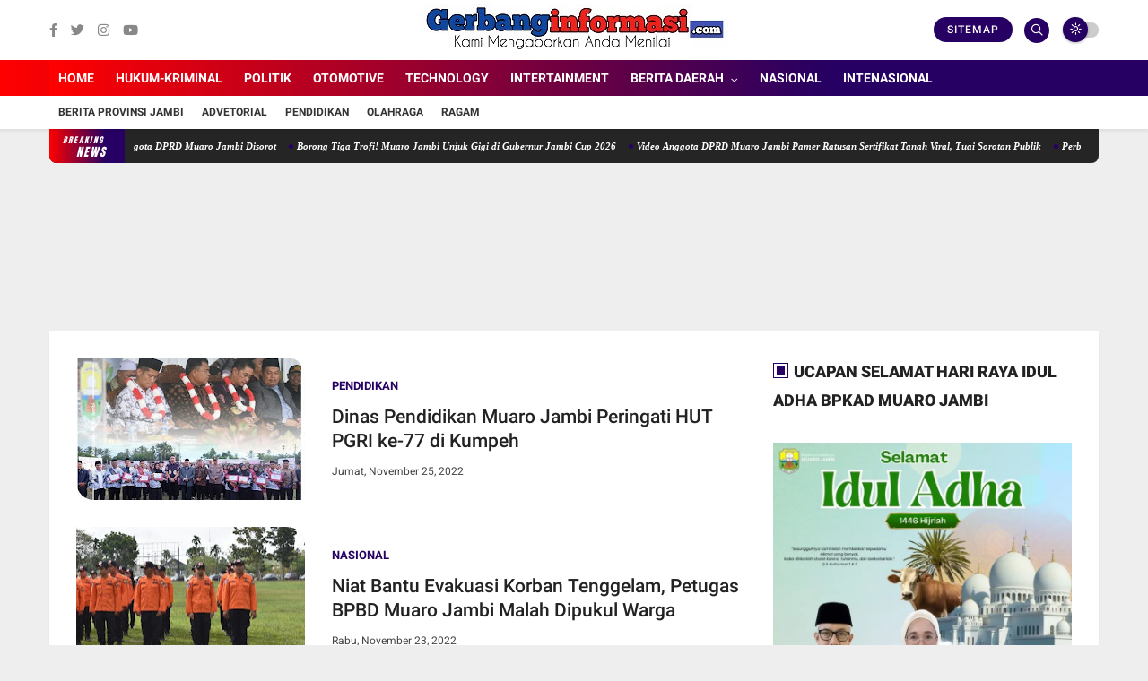

--- FILE ---
content_type: text/html; charset=utf-8
request_url: https://www.google.com/recaptcha/api2/aframe
body_size: 258
content:
<!DOCTYPE HTML><html><head><meta http-equiv="content-type" content="text/html; charset=UTF-8"></head><body><script nonce="SD-19MPHsE4dDuhyAv6pVg">/** Anti-fraud and anti-abuse applications only. See google.com/recaptcha */ try{var clients={'sodar':'https://pagead2.googlesyndication.com/pagead/sodar?'};window.addEventListener("message",function(a){try{if(a.source===window.parent){var b=JSON.parse(a.data);var c=clients[b['id']];if(c){var d=document.createElement('img');d.src=c+b['params']+'&rc='+(localStorage.getItem("rc::a")?sessionStorage.getItem("rc::b"):"");window.document.body.appendChild(d);sessionStorage.setItem("rc::e",parseInt(sessionStorage.getItem("rc::e")||0)+1);localStorage.setItem("rc::h",'1769409396581');}}}catch(b){}});window.parent.postMessage("_grecaptcha_ready", "*");}catch(b){}</script></body></html>

--- FILE ---
content_type: text/javascript; charset=UTF-8
request_url: https://www.gerbanginformasi.com/feeds/posts/default?alt=json-in-script&max-results=5&callback=jQuery3600906307164062804_1769409393310&_=1769409393311
body_size: 7265
content:
// API callback
jQuery3600906307164062804_1769409393310({"version":"1.0","encoding":"UTF-8","feed":{"xmlns":"http://www.w3.org/2005/Atom","xmlns$openSearch":"http://a9.com/-/spec/opensearchrss/1.0/","xmlns$blogger":"http://schemas.google.com/blogger/2008","xmlns$georss":"http://www.georss.org/georss","xmlns$gd":"http://schemas.google.com/g/2005","xmlns$thr":"http://purl.org/syndication/thread/1.0","id":{"$t":"tag:blogger.com,1999:blog-8260637103836360445"},"updated":{"$t":"2026-01-26T10:48:43.848+07:00"},"category":[{"term":"Muaro Jambi"},{"term":"Nasional"},{"term":"Advertorial"},{"term":"Politik"},{"term":"Hukum\u0026Kriminal"},{"term":"Ragam"},{"term":"Provinsi Jambi"},{"term":"Ekonomi"},{"term":"Pendidikan"},{"term":"Kesehatan"},{"term":"Olahraga"},{"term":"Internasional"},{"term":"Tebo"},{"term":"Merangin"},{"term":"Kota Jambi"},{"term":"Sarolangun"},{"term":"Nasional."},{"term":"Bungo"},{"term":"Batanghari"},{"term":"Intertainment"},{"term":"Ekonomi."},{"term":"Tanjab Barat"},{"term":"Tanjab Timur"},{"term":"Kerinci"},{"term":"Otomotif"},{"term":"Sungai Penuh"},{"term":"Technology"}],"title":{"type":"text","$t":"Gerbanginformasi.com"},"subtitle":{"type":"html","$t":"Kami Mengabarkan Anda Menilai"},"link":[{"rel":"http://schemas.google.com/g/2005#feed","type":"application/atom+xml","href":"https:\/\/www.gerbanginformasi.com\/feeds\/posts\/default"},{"rel":"self","type":"application/atom+xml","href":"https:\/\/www.blogger.com\/feeds\/8260637103836360445\/posts\/default?alt=json-in-script\u0026max-results=5"},{"rel":"alternate","type":"text/html","href":"https:\/\/www.gerbanginformasi.com\/"},{"rel":"hub","href":"http://pubsubhubbub.appspot.com/"},{"rel":"next","type":"application/atom+xml","href":"https:\/\/www.blogger.com\/feeds\/8260637103836360445\/posts\/default?alt=json-in-script\u0026start-index=6\u0026max-results=5"}],"author":[{"name":{"$t":"Gi.com"},"uri":{"$t":"http:\/\/www.blogger.com\/profile\/13664338684613313096"},"email":{"$t":"noreply@blogger.com"},"gd$image":{"rel":"http://schemas.google.com/g/2005#thumbnail","width":"16","height":"16","src":"https:\/\/img1.blogblog.com\/img\/b16-rounded.gif"}}],"generator":{"version":"7.00","uri":"http://www.blogger.com","$t":"Blogger"},"openSearch$totalResults":{"$t":"2187"},"openSearch$startIndex":{"$t":"1"},"openSearch$itemsPerPage":{"$t":"5"},"entry":[{"id":{"$t":"tag:blogger.com,1999:blog-8260637103836360445.post-9041790974216117330"},"published":{"$t":"2026-01-26T10:48:00.009+07:00"},"updated":{"$t":"2026-01-26T10:48:43.731+07:00"},"category":[{"scheme":"http://www.blogger.com/atom/ns#","term":"Advertorial"},{"scheme":"http://www.blogger.com/atom/ns#","term":"Muaro Jambi"},{"scheme":"http://www.blogger.com/atom/ns#","term":"Nasional"},{"scheme":"http://www.blogger.com/atom/ns#","term":"Politik"},{"scheme":"http://www.blogger.com/atom/ns#","term":"Provinsi Jambi"}],"title":{"type":"text","$t":" Pamer Sertifikat Tanah, Harta Anggota DPRD Muaro Jambi Disorot"},"content":{"type":"html","$t":"\u003Cdiv class=\"separator\" style=\"clear: both; text-align: center;\"\u003E\u003Ca href=\"https:\/\/blogger.googleusercontent.com\/img\/b\/R29vZ2xl\/AVvXsEgiNIMl07c-0uKZOztZPiNdpvOiRqm-YETdyGF5i-buXeAdG36CGnLgzeyBleIB0P3EKMhu_qJWUU4EjBvK6iRQeeGwWBTJ4GV5rFyXm93-5XLVJakb0KhTy4sRBcvTurZZHiw1oOKpRW8rKuSBMHOCllXIVxkBjB5A0DUViLDikkb2mvDxqlSYpXEvMOHQ\/s720\/1000056477.jpg\" imageanchor=\"1\" style=\"margin-left: 1em; margin-right: 1em;\"\u003E\u003Cimg border=\"0\" data-original-height=\"694\" data-original-width=\"720\" src=\"https:\/\/blogger.googleusercontent.com\/img\/b\/R29vZ2xl\/AVvXsEgiNIMl07c-0uKZOztZPiNdpvOiRqm-YETdyGF5i-buXeAdG36CGnLgzeyBleIB0P3EKMhu_qJWUU4EjBvK6iRQeeGwWBTJ4GV5rFyXm93-5XLVJakb0KhTy4sRBcvTurZZHiw1oOKpRW8rKuSBMHOCllXIVxkBjB5A0DUViLDikkb2mvDxqlSYpXEvMOHQ\/s16000\/1000056477.jpg\" \/\u003E\u003C\/a\u003E\u003C\/div\u003E\u003Cp\u003E\u003Cb\u003E\u003Ci\u003EGERBANGINFORMASI.COM, MUARO JAMBI\u003C\/i\u003E\u003C\/b\u003E - Nama Usman Halik, anggota DPRD Muaro Jambi dari Fraksi PDI Perjuangan, ramai diperbincangkan di media sosial setelah beredar video yang memperlihatkan tumpukan sertifikat tanah.\u0026nbsp;\u003C\/p\u003E\u003Cp\u003ESorotan publik itu sejalan dengan data Laporan Harta Kekayaan Penyelenggara Negara (LHKPN) tahun 2019 yang mencatat kepemilikan aset bernilai miliaran rupiah.\u003C\/p\u003E\u003Cp\u003EBerdasarkan LHKPN yang dilaporkan ke Komisi Pemberantasan Korupsi (KPK), pada tahun 2019 total harta kekayaan Usman Halik mencapai Rp 3,126 miliar. Seluruh kekayaan tersebut dilaporkan tanpa disertai utang.\u003C\/p\u003E\u003Cp\u003EPorsi terbesar kekayaan Usman berasal dari tanah dan bangunan yang tersebar di Kabupaten Muaro Jambi dan Kota Jambi, dengan total nilai Rp 2,73 miliar.\u003C\/p\u003E\u003Cp\u003EIa tercatat memiliki sedikitnya sepuluh bidang tanah, sebagian besar berukuran belasan hingga puluhan ribu meter persegi di Muaro Jambi.\u003C\/p\u003E\u003Cp\u003ESalah satu aset bernilai tinggi adalah tanah dan bangunan seluas 733 meter persegi dengan bangunan 150 meter persegi di Kota Jambi senilai Rp 900 juta.\u003C\/p\u003E\u003Cp\u003ESelain itu, terdapat sebidang tanah seluas 675 meter persegi di Kota Jambi yang ditaksir senilai Rp 800 juta. Sementara beberapa bidang tanah luas di Muaro Jambi dilaporkan bernilai relatif rendah, berkisar Rp 30 juta hingga Rp 160 juta per bidang.\u003C\/p\u003E\u003Cp\u003ESelain properti, Usman juga melaporkan kepemilikan alat transportasi dan mesin senilai Rp 140 juta, terdiri dari sebuah mobil Toyota Calya tahun 2018 dan sepeda motor Yamaha tahun 2018. Ia juga mencatat harta bergerak lainnya sebesar Rp 256 juta.\u003C\/p\u003E\u003Cp\u003EDalam laporan tersebut, Usman tidak mencantumkan kepemilikan surat berharga, kas dan setara kas, maupun harta lainnya. Seluruh aset dilaporkan sebagai hasil sendiri. (Jun)\u003C\/p\u003E\u003Cp\u003E\u003Cbr \/\u003E\u003C\/p\u003E"},"link":[{"rel":"edit","type":"application/atom+xml","href":"https:\/\/www.blogger.com\/feeds\/8260637103836360445\/posts\/default\/9041790974216117330"},{"rel":"self","type":"application/atom+xml","href":"https:\/\/www.blogger.com\/feeds\/8260637103836360445\/posts\/default\/9041790974216117330"},{"rel":"alternate","type":"text/html","href":"https:\/\/www.gerbanginformasi.com\/2026\/01\/pamer-sertifikat-tanah-harta-anggota.html","title":" Pamer Sertifikat Tanah, Harta Anggota DPRD Muaro Jambi Disorot"}],"author":[{"name":{"$t":"Gi.com"},"uri":{"$t":"http:\/\/www.blogger.com\/profile\/13664338684613313096"},"email":{"$t":"noreply@blogger.com"},"gd$image":{"rel":"http://schemas.google.com/g/2005#thumbnail","width":"16","height":"16","src":"https:\/\/img1.blogblog.com\/img\/b16-rounded.gif"}}],"media$thumbnail":{"xmlns$media":"http://search.yahoo.com/mrss/","url":"https:\/\/blogger.googleusercontent.com\/img\/b\/R29vZ2xl\/AVvXsEgiNIMl07c-0uKZOztZPiNdpvOiRqm-YETdyGF5i-buXeAdG36CGnLgzeyBleIB0P3EKMhu_qJWUU4EjBvK6iRQeeGwWBTJ4GV5rFyXm93-5XLVJakb0KhTy4sRBcvTurZZHiw1oOKpRW8rKuSBMHOCllXIVxkBjB5A0DUViLDikkb2mvDxqlSYpXEvMOHQ\/s72-c\/1000056477.jpg","height":"72","width":"72"}},{"id":{"$t":"tag:blogger.com,1999:blog-8260637103836360445.post-4765560741534818550"},"published":{"$t":"2026-01-26T06:24:00.005+07:00"},"updated":{"$t":"2026-01-26T06:24:39.716+07:00"},"category":[{"scheme":"http://www.blogger.com/atom/ns#","term":"Advertorial"},{"scheme":"http://www.blogger.com/atom/ns#","term":"Muaro Jambi"},{"scheme":"http://www.blogger.com/atom/ns#","term":"Nasional"},{"scheme":"http://www.blogger.com/atom/ns#","term":"Olahraga"}],"title":{"type":"text","$t":"Borong Tiga Trofi! Muaro Jambi Unjuk Gigi di Gubernur Jambi Cup 2026"},"content":{"type":"html","$t":"\u003Cdiv class=\"separator\" style=\"clear: both; text-align: center;\"\u003E\u003Ca href=\"https:\/\/blogger.googleusercontent.com\/img\/b\/R29vZ2xl\/AVvXsEgiDpIKfXGqt2rZk1xrnMvUcUMpPsR201b_f_lVjVN6QFwKQ2LclPL3l8gLpkQ75aPRpVy6k03hgyxyKu4sb1B6hxFK3mP32EJcPy758jCluBMjpkvYfW_8_08bsMhtSZbf_sGp7GRLxvuxukh2DHJctKBokViorzGKq1dmqzuGA3mmhInaYE07CWrZVTrT\/s1600\/1000056159.jpg\" imageanchor=\"1\" style=\"margin-left: 1em; margin-right: 1em;\"\u003E\u003Cimg border=\"0\" data-original-height=\"1200\" data-original-width=\"1600\" src=\"https:\/\/blogger.googleusercontent.com\/img\/b\/R29vZ2xl\/AVvXsEgiDpIKfXGqt2rZk1xrnMvUcUMpPsR201b_f_lVjVN6QFwKQ2LclPL3l8gLpkQ75aPRpVy6k03hgyxyKu4sb1B6hxFK3mP32EJcPy758jCluBMjpkvYfW_8_08bsMhtSZbf_sGp7GRLxvuxukh2DHJctKBokViorzGKq1dmqzuGA3mmhInaYE07CWrZVTrT\/s16000\/1000056159.jpg\" \/\u003E\u003C\/a\u003E\u003C\/div\u003E\u003Cp\u003E\u003Cb\u003E\u003Ci\u003EGERBANGINFORMASI.COM, MUARO JAMBI - \u003C\/i\u003E\u003C\/b\u003EKabupaten Muaro Jambi tampil mencuri perhatian di ajang Piala Gubernur Jambi Cup 2026. Tak cuma finis di posisi juara 3, tim FC Muja Berbakti juga sukses memboyong dua penghargaan bergengsi lainnya: Top Skor dan Fair Play.\u003C\/p\u003E\u003Cp\u003EStriker FC Muja Berbakti, Yusuf, keluar sebagai Top Skor turnamen, sementara permainan disiplin dan menjunjung sportivitas mengantarkan Muaro Jambi meraih Trofi Fair Play. Total, tiga trofi berhasil dibawa pulang.\u003C\/p\u003E\u003Cp\u003EKepala Dinas Pemuda dan Olahraga Muaro Jambi, Firdaus, menyebut capaian tersebut sebagai buah dari kerja keras seluruh elemen tim.\u003C\/p\u003E\u003Cp\u003E“Alhamdulillah, prestasi FC Muja Berbakti di Piala Gubernur Jambi Cup 2026 ini kami persembahkan untuk seluruh masyarakat Muaro Jambi,” ujar Firdaus.\u003C\/p\u003E\u003Cp\u003EIa menegaskan hasil ini bakal menjadi modal penting untuk pembinaan berkelanjutan. Target pun dipasang lebih tinggi untuk edisi berikutnya.\u003C\/p\u003E\u003Cp\u003E“Pembinaan akan kita lakukan secara kontinu. Tahun ini juara 3, Insyaallah tahun 2027 target kita jelas: juara 1,” tegasnya.\u003C\/p\u003E\u003Cp\u003EManajer tim Muaro Jambi, Evi Syahrul, juga bersyukur kondisi tim tetap solid hingga turnamen berakhir.\u003C\/p\u003E\u003Cp\u003E“Alhamdulillah tidak ada pemain yang cedera. Tapi evaluasi tetap dilakukan. Target kami sejak awal setiap pertandingan adalah menang, artinya masih banyak yang harus dibenahi,” kata Evi.\u003C\/p\u003E\u003Cp\u003EPenghargaan Fair Play menjadi sorotan tersendiri. Menurut Evi, trofi tersebut menunjukkan komitmen tim untuk bermain bersih dan profesional.\u003C\/p\u003E\u003Cp\u003E“Kami membuktikan bisa bermain dengan baik tanpa kericuhan. Semua pemain menjalankan instruksi Pak Gubernur bahwa turnamen ini adalah ajang silaturahmi dan untuk mengangkat derajat sepak bola Jambi,” jelasnya.\u003C\/p\u003E\u003Cp\u003EKe depan, Muaro Jambi berkomitmen memperkuat pembinaan usia dini dan usia muda dengan melibatkan Askab PSSI Muaro Jambi dan Dispora.\u003C\/p\u003E\u003Cp\u003EDengan prestasi, sportivitas, dan program pembinaan jangka panjang, Muaro Jambi kini makin percaya diri menatap Piala Gubernur Jambi Cup 2027. Targetnya satu: juara. (Jun)\u003C\/p\u003E\u003Cp\u003E\u003Cbr \/\u003E\u003C\/p\u003E"},"link":[{"rel":"edit","type":"application/atom+xml","href":"https:\/\/www.blogger.com\/feeds\/8260637103836360445\/posts\/default\/4765560741534818550"},{"rel":"self","type":"application/atom+xml","href":"https:\/\/www.blogger.com\/feeds\/8260637103836360445\/posts\/default\/4765560741534818550"},{"rel":"alternate","type":"text/html","href":"https:\/\/www.gerbanginformasi.com\/2026\/01\/borong-tiga-trofi-muaro-jambi-unjuk.html","title":"Borong Tiga Trofi! Muaro Jambi Unjuk Gigi di Gubernur Jambi Cup 2026"}],"author":[{"name":{"$t":"Gi.com"},"uri":{"$t":"http:\/\/www.blogger.com\/profile\/13664338684613313096"},"email":{"$t":"noreply@blogger.com"},"gd$image":{"rel":"http://schemas.google.com/g/2005#thumbnail","width":"16","height":"16","src":"https:\/\/img1.blogblog.com\/img\/b16-rounded.gif"}}],"media$thumbnail":{"xmlns$media":"http://search.yahoo.com/mrss/","url":"https:\/\/blogger.googleusercontent.com\/img\/b\/R29vZ2xl\/AVvXsEgiDpIKfXGqt2rZk1xrnMvUcUMpPsR201b_f_lVjVN6QFwKQ2LclPL3l8gLpkQ75aPRpVy6k03hgyxyKu4sb1B6hxFK3mP32EJcPy758jCluBMjpkvYfW_8_08bsMhtSZbf_sGp7GRLxvuxukh2DHJctKBokViorzGKq1dmqzuGA3mmhInaYE07CWrZVTrT\/s72-c\/1000056159.jpg","height":"72","width":"72"}},{"id":{"$t":"tag:blogger.com,1999:blog-8260637103836360445.post-6442545177614813468"},"published":{"$t":"2026-01-23T15:21:00.009+07:00"},"updated":{"$t":"2026-01-23T15:21:56.887+07:00"},"category":[{"scheme":"http://www.blogger.com/atom/ns#","term":"Advertorial"},{"scheme":"http://www.blogger.com/atom/ns#","term":"Muaro Jambi"},{"scheme":"http://www.blogger.com/atom/ns#","term":"Nasional"}],"title":{"type":"text","$t":"Video Anggota DPRD Muaro Jambi Pamer Ratusan Sertifikat Tanah Viral, Tuai Sorotan Publik"},"content":{"type":"html","$t":"\u003Cp\u003E\u0026nbsp;\u003C\/p\u003E\u003Cdiv class=\"separator\" style=\"clear: both; text-align: center;\"\u003E\u003Ca href=\"https:\/\/blogger.googleusercontent.com\/img\/b\/R29vZ2xl\/AVvXsEiMhw4NujEfmUXN0LuyIOIzXhPHMVijzdFhDKbMMB6S5SYLpL7DqoyYoOYG6wVKSDjENs-4G7VyRjZMXt_1sxVXgjBrBZfrYlgTy63STGSE7pikRRiP1b79EYDScbvc2gsskkqzoVhUe_KC2Ji-Ggz7HVKhKyy3M8f-pYmqW8aWxmx8idV1s1nRV01N_uYh\/s702\/1000051535.jpg\" imageanchor=\"1\" style=\"margin-left: 1em; margin-right: 1em;\"\u003E\u003Cimg border=\"0\" data-original-height=\"418\" data-original-width=\"702\" src=\"https:\/\/blogger.googleusercontent.com\/img\/b\/R29vZ2xl\/AVvXsEiMhw4NujEfmUXN0LuyIOIzXhPHMVijzdFhDKbMMB6S5SYLpL7DqoyYoOYG6wVKSDjENs-4G7VyRjZMXt_1sxVXgjBrBZfrYlgTy63STGSE7pikRRiP1b79EYDScbvc2gsskkqzoVhUe_KC2Ji-Ggz7HVKhKyy3M8f-pYmqW8aWxmx8idV1s1nRV01N_uYh\/s16000\/1000051535.jpg\" \/\u003E\u003C\/a\u003E\u003C\/div\u003E\u003Cp\u003E\u003C\/p\u003E\u003Cp\u003E\u003Cb\u003E\u003Ci\u003EGERBANGINFORMASI.COM, MUARO JAMBI \u003C\/i\u003E\u003C\/b\u003E- Sebuah video yang menampilkan anggota DPRD Kabupaten Muaro Jambi dari Fraksi PDI Perjuangan, Usman Khalik, tengah memamerkan tumpukan ratusan sertifikat tanah, beredar luas dan viral di media sosial.\u003C\/p\u003E\u003Cp\u003EVideo tersebut seperti yang diunggah oleh akun Instagram @jambi_sharing dan dengan cepat menarik perhatian warganet. Dalam rekaman itu, terlihat ratusan sertifikat tanah tersusun di lantai sebuah rumah. Usman Khalik tampak menunjukkannya sambil melontarkan pernyataan yang menyebut nama sejumlah pihak.\u003C\/p\u003E\u003Cp\u003E“Belum habis tu datuk John, masih banyak lagi,” ujar Usman dalam video tersebut, sembari menyebut nama Datuk Jon dan Kusnadi, yang juga diketahui merupakan anggota DPRD Kabupaten Muaro Jambi.\u003C\/p\u003E\u003Cp\u003EBeredarnya video ini memicu berbagai reaksi dari masyarakat. Sejumlah warganet menilai tindakan tersebut tidak pantas dilakukan oleh seorang pejabat publik, mengingat jabatan yang diemban memiliki tanggung jawab moral dan etika.\u003C\/p\u003E\u003Cp\u003ESalah satu pengguna Instagram dengan akun @anggi_tania_alen menuliskan komentar bernada sindiran. “Jangan dipamerin Pak, nanti diintip @official.kpk atau @ditjenpajakri,” tulisnya.\u003C\/p\u003E\u003Cp\u003EKomentar lain datang dari akun @rey_saheta, yang menilai kepemilikan sertifikat tanah dalam jumlah besar tersebut patut dipertanyakan. “Mafia tanah rupo wak ini @kementerian.atrbpn,” tulisnya dalam kolom komentar. (Jun)\u003C\/p\u003E"},"link":[{"rel":"edit","type":"application/atom+xml","href":"https:\/\/www.blogger.com\/feeds\/8260637103836360445\/posts\/default\/6442545177614813468"},{"rel":"self","type":"application/atom+xml","href":"https:\/\/www.blogger.com\/feeds\/8260637103836360445\/posts\/default\/6442545177614813468"},{"rel":"alternate","type":"text/html","href":"https:\/\/www.gerbanginformasi.com\/2026\/01\/video-anggota-dprd-muaro-jambi-pamer.html","title":"Video Anggota DPRD Muaro Jambi Pamer Ratusan Sertifikat Tanah Viral, Tuai Sorotan Publik"}],"author":[{"name":{"$t":"Gi.com"},"uri":{"$t":"http:\/\/www.blogger.com\/profile\/13664338684613313096"},"email":{"$t":"noreply@blogger.com"},"gd$image":{"rel":"http://schemas.google.com/g/2005#thumbnail","width":"16","height":"16","src":"https:\/\/img1.blogblog.com\/img\/b16-rounded.gif"}}],"media$thumbnail":{"xmlns$media":"http://search.yahoo.com/mrss/","url":"https:\/\/blogger.googleusercontent.com\/img\/b\/R29vZ2xl\/AVvXsEiMhw4NujEfmUXN0LuyIOIzXhPHMVijzdFhDKbMMB6S5SYLpL7DqoyYoOYG6wVKSDjENs-4G7VyRjZMXt_1sxVXgjBrBZfrYlgTy63STGSE7pikRRiP1b79EYDScbvc2gsskkqzoVhUe_KC2Ji-Ggz7HVKhKyy3M8f-pYmqW8aWxmx8idV1s1nRV01N_uYh\/s72-c\/1000051535.jpg","height":"72","width":"72"}},{"id":{"$t":"tag:blogger.com,1999:blog-8260637103836360445.post-7728215857355495535"},"published":{"$t":"2026-01-22T11:59:00.009+07:00"},"updated":{"$t":"2026-01-22T12:38:58.278+07:00"},"category":[{"scheme":"http://www.blogger.com/atom/ns#","term":"Advertorial"},{"scheme":"http://www.blogger.com/atom/ns#","term":"Hukum\u0026Kriminal"},{"scheme":"http://www.blogger.com/atom/ns#","term":"Internasional"},{"scheme":"http://www.blogger.com/atom/ns#","term":"Muaro Jambi"},{"scheme":"http://www.blogger.com/atom/ns#","term":"Nasional"}],"title":{"type":"text","$t":"Perbup Nomor 16 Tahun 2018 Picu Konflik Berkepanjangan Antara Warga Desa Puding dan Pulau Mentaro "},"content":{"type":"html","$t":"\u003Ctable align=\"center\" cellpadding=\"0\" cellspacing=\"0\" class=\"tr-caption-container\" style=\"margin-left: auto; margin-right: auto;\"\u003E\u003Ctbody\u003E\u003Ctr\u003E\u003Ctd style=\"text-align: center;\"\u003E\u003Ca href=\"https:\/\/blogger.googleusercontent.com\/img\/b\/R29vZ2xl\/AVvXsEgYsa5n3-_7WU9eC2ND3IHqCbHHl-wLVb2-DKaMA1zLzH3RRQf-2AA9ga1eYqVNGDANxC0AH0VfTgjFFZ4tzntqDm5YORESLSdJSmwoRyXa3pxs5DTzprzVDfjg-3dDiBhW_0kQspX0GTimtnRa0Cd6hGd5OLxKQpM7V0FG-5zY7ohWEABVKT7g850mYyMt\/s600\/1000049446.jpg\" style=\"margin-left: auto; margin-right: auto;\"\u003E\u003Cimg border=\"0\" data-original-height=\"375\" data-original-width=\"600\" src=\"https:\/\/blogger.googleusercontent.com\/img\/b\/R29vZ2xl\/AVvXsEgYsa5n3-_7WU9eC2ND3IHqCbHHl-wLVb2-DKaMA1zLzH3RRQf-2AA9ga1eYqVNGDANxC0AH0VfTgjFFZ4tzntqDm5YORESLSdJSmwoRyXa3pxs5DTzprzVDfjg-3dDiBhW_0kQspX0GTimtnRa0Cd6hGd5OLxKQpM7V0FG-5zY7ohWEABVKT7g850mYyMt\/s16000\/1000049446.jpg\" \/\u003E\u003C\/a\u003E\u003C\/td\u003E\u003C\/tr\u003E\u003Ctr\u003E\u003Ctd class=\"tr-caption\" style=\"text-align: center;\"\u003EGambar Hanya Ilustari\u0026nbsp;\u003C\/td\u003E\u003C\/tr\u003E\u003C\/tbody\u003E\u003C\/table\u003E\u003Cp\u003E\u003Cb\u003E\u003Ci\u003EGERBANGINFORMASI.COM, MUARO JAMBI\u003C\/i\u003E\u003C\/b\u003E – Perseteruan antara warga Desa Puding dan Desa Pulau Mentaro, Kabupaten Muaro Jambi, kembali memanas akibat konflik tapal batas wilayah yang belum tuntas. Konflik ini dipicu ketidakjelasan batas administratif desa sebagaimana tercantum dalam Peraturan Bupati (Perbup) Muaro Jambi Nomor 16 Tahun 2018.\u003C\/p\u003E\u003Cp\u003EBerdasarkan peta dalam Perbup tersebut, wilayah yang dikelola Koperasi Bina Bersama dan telah lama dikuasai warga Desa Puding dengan bukti kepemilikan sporadik di wilayah lokasi HGU RKK Puding, justru terbelah oleh garis batas administratif desa. Kondisi ini memicu klaim tumpang tindih dan ketegangan di lapangan.\u003C\/p\u003E\u003Cp\u003EKepala Desa Puding Dewi Kurniawati menyebutkan awalnya tidak ada konflik antara warga desa puding dan dan warga desa Pulau Mentaro. Namun, sejak Perbup Nomor 16 Tahun 2028 terbit berbagai persoalan mulai muncul.\u0026nbsp;\u003C\/p\u003E\u003Cp\u003EKades Dewi Kurniawati menyebut, sejak konflik timbul, berbagai upaya telah dilakukan oleh pihak desa, kecamatan, dan ramil, Polsek, dan Tim Terpadu. Bahkan, kesepakatan yang dituangkan dalam berita acara pun sudah dilakukan.\u0026nbsp;\u0026nbsp;\u003C\/p\u003E\u003Cp\u003E“Kami sudah bolak balik ke Kabupaten untuk menyelesaikan persoalan-persoalan ini. Tapi, sampai sekarang belum ada kejelasan,” ujar Dewi.\u0026nbsp;\u003C\/p\u003E\u003Cp\u003EKarenanya, Kades Dewi mempertanyakan kekuatan hukum Berita Acara kesepakatan bersama yang telah ditandatangani kedua desa dan difasilitasi Tim Terpadu (Timdu) Kabupaten Muaro Jambi. Ia menegaskan, warga hanya menginginkan kejelasan tindak lanjut serta konsekuensi bagi pihak yang melanggar kesepakatan.\u003C\/p\u003E\u003Cp\u003E“Kalau kesepakatan sudah ditandatangani bersama, lalu ada yang melanggar, apa konsekuensinya? Itu yang kami pertanyakan,” tegasnya.\u003C\/p\u003E\u003Cp\u003EKetegangan meningkat setelah satu unit mobil milik warga Desa Pulau Mentaro diamankan warga Desa Puding. Mobil tersebut diduga melanggar kesepakatan bersama dan juga diduga digunakan untuk pencurian buah kelapa sawit di wilayah yang masih bersengketa tersebut.\u003C\/p\u003E\u003Cp\u003EMeski demikian, pihak Desa Puding menyatakan siap mengembalikan mobil tersebut. Namun, kata Dia, warga Puding menuntut adanya kejelasan dan penegakan terhadap kesepakatan yang telah dibuat.\u003C\/p\u003E\u003Cp\u003EDia menegaskan bahwa warga hanya menginginkan kesepakatan bersama dihormati. “Kami berharap warga Pulau Mentaro menghormati kesepakatan bersama dan tidak melakukan tindakan yang merugikan warga Puding,” ujarnya.\u003C\/p\u003E\u003Cp\u003EDiketahui, terdapat dua kesepakatan tertulis yang telah disetujui kedua belah pihak sejak tahun 2025 dan difasilitasi langsung oleh Pemerintah Kabupaten Muaro Jambi. Salah satu poin penting dalam kesepakatan tersebut adalah larangan melakukan aktivitas apa pun di areal HGU PT RKK Puding yang berada di wilayah Desa Puding, serta kewajiban kedua desa menjaga keamanan dan ketertiban agar tetap kondusif.\u003C\/p\u003E\u003Cp\u003EKesepakatan pertama ditandatangani pada 9 Juli 2025, sementara kesepakatan kedua tertuang dalam Berita Acara Mediasi Penyelesaian Masalah Batas Desa pada 9 Desember 2025. Warga Desa Puding menilai, aktivitas yang dilakukan warga Pulau Mentaro di kawasan tersebut merupakan bentuk pelanggaran terhadap kedua kesepakatan itu.\u003C\/p\u003E\u003Cp\u003EWarga Desa Puding kini meminta Pemerintah Kabupaten Muaro Jambi bertindak tegas dan memberikan kepastian hukum agar konflik tapal batas tidak terus berlarut dan memicu gangguan keamanan di lapangan. (Jun)\u003C\/p\u003E\u003Cp\u003E\u003Cbr \/\u003E\u003C\/p\u003E"},"link":[{"rel":"edit","type":"application/atom+xml","href":"https:\/\/www.blogger.com\/feeds\/8260637103836360445\/posts\/default\/7728215857355495535"},{"rel":"self","type":"application/atom+xml","href":"https:\/\/www.blogger.com\/feeds\/8260637103836360445\/posts\/default\/7728215857355495535"},{"rel":"alternate","type":"text/html","href":"https:\/\/www.gerbanginformasi.com\/2026\/01\/perbup-nomor-16-tahun-2018-picu-konflik.html","title":"Perbup Nomor 16 Tahun 2018 Picu Konflik Berkepanjangan Antara Warga Desa Puding dan Pulau Mentaro "}],"author":[{"name":{"$t":"Gi.com"},"uri":{"$t":"http:\/\/www.blogger.com\/profile\/13664338684613313096"},"email":{"$t":"noreply@blogger.com"},"gd$image":{"rel":"http://schemas.google.com/g/2005#thumbnail","width":"16","height":"16","src":"https:\/\/img1.blogblog.com\/img\/b16-rounded.gif"}}],"media$thumbnail":{"xmlns$media":"http://search.yahoo.com/mrss/","url":"https:\/\/blogger.googleusercontent.com\/img\/b\/R29vZ2xl\/AVvXsEgYsa5n3-_7WU9eC2ND3IHqCbHHl-wLVb2-DKaMA1zLzH3RRQf-2AA9ga1eYqVNGDANxC0AH0VfTgjFFZ4tzntqDm5YORESLSdJSmwoRyXa3pxs5DTzprzVDfjg-3dDiBhW_0kQspX0GTimtnRa0Cd6hGd5OLxKQpM7V0FG-5zY7ohWEABVKT7g850mYyMt\/s72-c\/1000049446.jpg","height":"72","width":"72"}},{"id":{"$t":"tag:blogger.com,1999:blog-8260637103836360445.post-7125968136199438844"},"published":{"$t":"2026-01-21T16:46:00.007+07:00"},"updated":{"$t":"2026-01-21T16:46:55.729+07:00"},"category":[{"scheme":"http://www.blogger.com/atom/ns#","term":"Advertorial"},{"scheme":"http://www.blogger.com/atom/ns#","term":"Muaro Jambi"},{"scheme":"http://www.blogger.com/atom/ns#","term":"Nasional"}],"title":{"type":"text","$t":"Lantik Empat Pejabat, Wakil Bupati Jun Mahir Tegaskan Tak Ada Jual Beli Jabatan"},"content":{"type":"html","$t":"\u003Cdiv class=\"separator\" style=\"clear: both; text-align: center;\"\u003E\u003Ca href=\"https:\/\/blogger.googleusercontent.com\/img\/b\/R29vZ2xl\/AVvXsEjN_bY9Y9ovCxjXs0TwVnRMYHKt1PO0r0QjEqVuGww_rSItgA063wNzJiAco8D1I4T1-RUVOQqBVVII9_73NbsN3AKwyfd4Id6vjLnKROH11NGYzzLOon8kvZT9QFFmbJUPHReU2KLiqdwxzDoAsBPLXHLUdZkmtof91RojzZsD75P6ZYNugyvTuopEfb38\/s1600\/1000047890.jpg\" imageanchor=\"1\" style=\"margin-left: 1em; margin-right: 1em;\"\u003E\u003Cimg border=\"0\" data-original-height=\"720\" data-original-width=\"1600\" src=\"https:\/\/blogger.googleusercontent.com\/img\/b\/R29vZ2xl\/AVvXsEjN_bY9Y9ovCxjXs0TwVnRMYHKt1PO0r0QjEqVuGww_rSItgA063wNzJiAco8D1I4T1-RUVOQqBVVII9_73NbsN3AKwyfd4Id6vjLnKROH11NGYzzLOon8kvZT9QFFmbJUPHReU2KLiqdwxzDoAsBPLXHLUdZkmtof91RojzZsD75P6ZYNugyvTuopEfb38\/s16000\/1000047890.jpg\" \/\u003E\u003C\/a\u003E\u003C\/div\u003E\u003Cp\u003E\u003Cb\u003E\u003Ci\u003EGERBANGINFORMASI.COM, MUARO JAMBI\u003C\/i\u003E\u003C\/b\u003E - Wakil Bupati Muaro Jambi, Junaidi H. Mahir, melantik dan mengambil sumpah jabatan empat pejabat administrator dan pengawas di lingkungan Pemerintah Kabupaten Muaro Jambi, Rabu (21\/1\/2026). Pelantikan berlangsung di Aula Kantor Badan Kepegawaian dan Pengembangan Sumber Daya Manusia Daerah (BKPSDM) Muaro Jambi.\u003C\/p\u003E\u003Cp\u003EPelantikan tersebut dihadiri pejabat administrator, kepala Organisasi Perangkat Daerah (OPD), serta perwakilan BKPSDM dan Inspektorat Kabupaten Muaro Jambi sebagai saksi resmi.\u003C\/p\u003E\u003Cp\u003EEmpat pejabat yang dilantik yakni:\u003C\/p\u003E\u003Cp\u003EHerry Zulsani sebagai Sekretaris Dinas Koperasi, Perindustrian, dan Perdagangan (Koperindag) Muaro Jambi, Mentaflison sebagai Kepala Bidang SMP pada Dinas Pendidikan dan Kebudayaan Muaro Jambi, Fahruddin sebagai Kepala UPTD Alat Berat Dinas PUPR Muaro Jambi dan Junaidi sebagai Kepala UPTD Pengujian Kendaraan Bermotor pada Dinas Perhubungan Muaro Jambi.\u0026nbsp;\u003C\/p\u003E\u003Cp\u003EDalam sambutannya, Wabup Junaidi H. Mahir menegaskan bahwa pelantikan dan pengambilan sumpah jabatan tersebut telah melalui prosedur resmi dan mendapat rekomendasi dari instansi kepegawaian negara sesuai peraturan perundang-undangan.\u003C\/p\u003E\u003Cp\u003E“Saya mengucapkan selamat bertugas kepada pejabat yang baru dilantik. Jabatan ini adalah amanah dan harus dijalankan dengan penuh tanggung jawab serta pengabdian,” tegas Junaidi.\u003C\/p\u003E\u003Cp\u003EIa juga menepis keras isu praktik jual beli jabatan di lingkungan Pemkab Muaro Jambi. Menurutnya, seluruh proses pengangkatan dilakukan secara profesional dan bebas dari intervensi.\u003C\/p\u003E\u003Cp\u003E“Tidak ada cerita jual beli jabatan. Tidak ada kepentingan pribadi maupun kelompok. Semua berjalan sesuai aturan dan mekanisme yang berlaku,” katanya dengan nada tegas.\u003C\/p\u003E\u003Cp\u003EWabup menambahkan, pejabat yang telah dilantik diminta bekerja secara maksimal, menjunjung integritas, serta memberikan pelayanan terbaik kepada masyarakat.\u003C\/p\u003E\u003Cp\u003E“Ini kesempatan untuk membuktikan kinerja. Bekerjalah dengan sepenuh hati dan profesional,” pungkasnya. (Jun)\u003C\/p\u003E"},"link":[{"rel":"edit","type":"application/atom+xml","href":"https:\/\/www.blogger.com\/feeds\/8260637103836360445\/posts\/default\/7125968136199438844"},{"rel":"self","type":"application/atom+xml","href":"https:\/\/www.blogger.com\/feeds\/8260637103836360445\/posts\/default\/7125968136199438844"},{"rel":"alternate","type":"text/html","href":"https:\/\/www.gerbanginformasi.com\/2026\/01\/lantik-empat-pejabat-wakil-bupati-jun.html","title":"Lantik Empat Pejabat, Wakil Bupati Jun Mahir Tegaskan Tak Ada Jual Beli Jabatan"}],"author":[{"name":{"$t":"Gi.com"},"uri":{"$t":"http:\/\/www.blogger.com\/profile\/13664338684613313096"},"email":{"$t":"noreply@blogger.com"},"gd$image":{"rel":"http://schemas.google.com/g/2005#thumbnail","width":"16","height":"16","src":"https:\/\/img1.blogblog.com\/img\/b16-rounded.gif"}}],"media$thumbnail":{"xmlns$media":"http://search.yahoo.com/mrss/","url":"https:\/\/blogger.googleusercontent.com\/img\/b\/R29vZ2xl\/AVvXsEjN_bY9Y9ovCxjXs0TwVnRMYHKt1PO0r0QjEqVuGww_rSItgA063wNzJiAco8D1I4T1-RUVOQqBVVII9_73NbsN3AKwyfd4Id6vjLnKROH11NGYzzLOon8kvZT9QFFmbJUPHReU2KLiqdwxzDoAsBPLXHLUdZkmtof91RojzZsD75P6ZYNugyvTuopEfb38\/s72-c\/1000047890.jpg","height":"72","width":"72"}}]}});